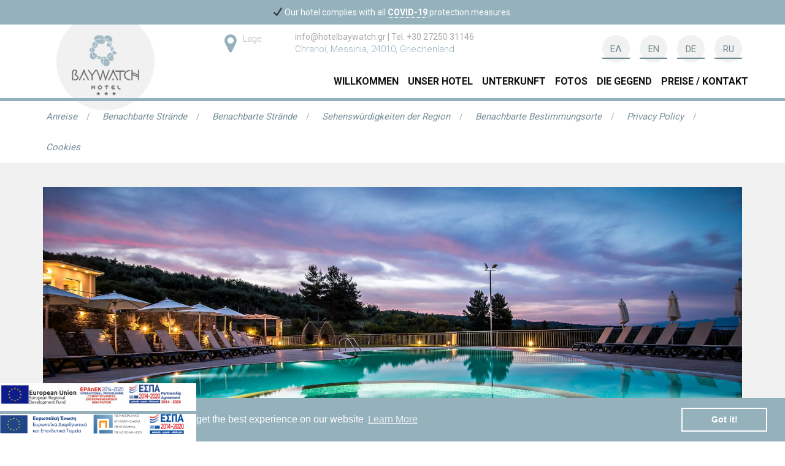

--- FILE ---
content_type: text/html; charset=UTF-8
request_url: https://www.hotelbaywatch.gr/hotel_assets/pool/?lang=de
body_size: 9761
content:
<!DOCTYPE html>
<!--[if lt IE 7 ]>
<html class="ie ie6" lang="en"> <![endif]-->
<!--[if IE 7 ]>
<html class="ie ie7" lang="en"> <![endif]-->
<!--[if IE 8 ]>
<html class="ie ie8" lang="en"> <![endif]-->
<!--[if (gte IE 9)|!(IE)]><!-->
<html lang="de-DE"> <!--<![endif]-->

<head>
	
	<meta charset="UTF-8">
	<meta name="viewport" content="width=device-width, initial-scale=1">

		<!-- OpenGraph -->
	<meta property="og:url"                content="https://www.hotelbaywatch.gr/hotel_assets/pool/?lang=de" />
	<meta property="og:title"              content="Hotel Vermögenswerte - Pool | Baywatch Hotel - Chrani Messinia" />
	<meta property="og:description"        content="		Live-Momente der Freude und Entspannung in unserem luxuriösen Pool | Hotel Baywatch - Tel: 27630 61227	" />
	<meta property="og:image"              content="https://www.hotelbaywatch.gr/wp-content/uploads/2018/03/baywatch-45-of-55.jpg" />

	<title>

	Hotel Vermögenswerte - Pool | Baywatch Hotel - Chrani Messinia
	</title>

			<meta name="description" content="Live-Momente der Freude und Entspannung in unserem luxuriösen Pool | Hotel Baywatch - Tel: 27630 61227">
	
	<meta name="viewport" content="width=device-width, initial-scale=1.0, maximum-scale=1.0">

	
	<link rel="pingback" href="https://www.hotelbaywatch.gr/xmlrpc.php"/>

	


<link rel="stylesheet" type="text/css" 
href="//cdnjs.cloudflare.com/ajax/libs/cookieconsent2/3.0.3/cookieconsent.min.css" 
/>
     <script 
src="//cdnjs.cloudflare.com/ajax/libs/cookieconsent2/3.0.3/cookieconsent.min.js"></script>
     <script>
         window.addEventListener("load", function(){
             window.cookieconsent.initialise({
                 "palette": {
                     "popup": {
                         "background": "#94b1bc",
                         "text": "#fff"
                     },
                     "button": {
                         "background": "transparent",
                         "text": "#fff",
                         "border": "#fff"
                     }
                 },
                 "content": {
                     "message": " This website uses cookies to ensure you get the best experience on our website                     ",
                     "dismiss": " Got it!",
                     "link": "Learn More",
                     "href": "https://www.hotelbaywatch.gr/cookies/?lang=de"
                 }
             })});
     </script>



	<meta name='robots' content='max-image-preview:large' />
<link rel="alternate" hreflang="el" href="https://www.hotelbaywatch.gr/hotel_assets/pisina/" />
<link rel="alternate" hreflang="en-us" href="https://www.hotelbaywatch.gr/hotel_assets/pool/?lang=en" />
<link rel="alternate" hreflang="de-de" href="https://www.hotelbaywatch.gr/hotel_assets/pool/?lang=de" />
<link rel="alternate" hreflang="ru-ru" href="https://www.hotelbaywatch.gr/hotel_assets/%d0%b1%d0%b0%d1%81%d1%81%d0%b5%d0%b9%d0%bd/?lang=ru" />
<link rel='dns-prefetch' href='//ajax.googleapis.com' />
<script type="text/javascript">
window._wpemojiSettings = {"baseUrl":"https:\/\/s.w.org\/images\/core\/emoji\/14.0.0\/72x72\/","ext":".png","svgUrl":"https:\/\/s.w.org\/images\/core\/emoji\/14.0.0\/svg\/","svgExt":".svg","source":{"concatemoji":"https:\/\/www.hotelbaywatch.gr\/wp-includes\/js\/wp-emoji-release.min.js?ver=6.1.9"}};
/*! This file is auto-generated */
!function(e,a,t){var n,r,o,i=a.createElement("canvas"),p=i.getContext&&i.getContext("2d");function s(e,t){var a=String.fromCharCode,e=(p.clearRect(0,0,i.width,i.height),p.fillText(a.apply(this,e),0,0),i.toDataURL());return p.clearRect(0,0,i.width,i.height),p.fillText(a.apply(this,t),0,0),e===i.toDataURL()}function c(e){var t=a.createElement("script");t.src=e,t.defer=t.type="text/javascript",a.getElementsByTagName("head")[0].appendChild(t)}for(o=Array("flag","emoji"),t.supports={everything:!0,everythingExceptFlag:!0},r=0;r<o.length;r++)t.supports[o[r]]=function(e){if(p&&p.fillText)switch(p.textBaseline="top",p.font="600 32px Arial",e){case"flag":return s([127987,65039,8205,9895,65039],[127987,65039,8203,9895,65039])?!1:!s([55356,56826,55356,56819],[55356,56826,8203,55356,56819])&&!s([55356,57332,56128,56423,56128,56418,56128,56421,56128,56430,56128,56423,56128,56447],[55356,57332,8203,56128,56423,8203,56128,56418,8203,56128,56421,8203,56128,56430,8203,56128,56423,8203,56128,56447]);case"emoji":return!s([129777,127995,8205,129778,127999],[129777,127995,8203,129778,127999])}return!1}(o[r]),t.supports.everything=t.supports.everything&&t.supports[o[r]],"flag"!==o[r]&&(t.supports.everythingExceptFlag=t.supports.everythingExceptFlag&&t.supports[o[r]]);t.supports.everythingExceptFlag=t.supports.everythingExceptFlag&&!t.supports.flag,t.DOMReady=!1,t.readyCallback=function(){t.DOMReady=!0},t.supports.everything||(n=function(){t.readyCallback()},a.addEventListener?(a.addEventListener("DOMContentLoaded",n,!1),e.addEventListener("load",n,!1)):(e.attachEvent("onload",n),a.attachEvent("onreadystatechange",function(){"complete"===a.readyState&&t.readyCallback()})),(e=t.source||{}).concatemoji?c(e.concatemoji):e.wpemoji&&e.twemoji&&(c(e.twemoji),c(e.wpemoji)))}(window,document,window._wpemojiSettings);
</script>
<style type="text/css">
img.wp-smiley,
img.emoji {
	display: inline !important;
	border: none !important;
	box-shadow: none !important;
	height: 1em !important;
	width: 1em !important;
	margin: 0 0.07em !important;
	vertical-align: -0.1em !important;
	background: none !important;
	padding: 0 !important;
}
</style>
	<link rel='stylesheet' id='menu-css-css' href='https://www.hotelbaywatch.gr/wp-content/plugins/nextt-core/core/assets/css/menu/menu.css?ver=6.1.9' type='text/css' media='all' />
<link rel='stylesheet' id='jquery-ui-css-css' href='https://www.hotelbaywatch.gr/wp-content/plugins/nextt-core/core/assets/css/jquery/jquery-ui.css?ver=6.1.9' type='text/css' media='all' />
<link rel='stylesheet' id='bootstrap-css-css' href='https://www.hotelbaywatch.gr/wp-content/plugins/nextt-core/core/assets/css/bootstrap/bootstrap.css?ver=6.1.9' type='text/css' media='all' />
<link rel='stylesheet' id='contactform7-css-css' href='https://www.hotelbaywatch.gr/wp-content/plugins/nextt-core/core/assets/css/contactform7/contactform7.css?ver=6.1.9' type='text/css' media='all' />
<link rel='stylesheet' id='font-awesome-css-css' href='https://www.hotelbaywatch.gr/wp-content/plugins/nextt-core/core/assets/css/font-awesome/css/font-awesome.css?ver=6.1.9' type='text/css' media='all' />
<link rel='stylesheet' id='advertek-icons-css-css' href='https://www.hotelbaywatch.gr/wp-content/plugins/nextt-core/core/assets/css/advertek-icons/icons_css.css?ver=6.1.9' type='text/css' media='all' />
<link rel='stylesheet' id='style-css-css' href='https://www.hotelbaywatch.gr/wp-content/plugins/nextt-core/core/assets/css/style.css?ver=6.1.9' type='text/css' media='all' />
<link rel='stylesheet' id='slick-css-css' href='https://www.hotelbaywatch.gr/wp-content/plugins/nextt-slickjs-slider/assets/css/slick.css?ver=6.1.9' type='text/css' media='all' />
<link rel='stylesheet' id='slick-theme-css-css' href='https://www.hotelbaywatch.gr/wp-content/plugins/nextt-slickjs-slider/assets/css/slick-theme.css?ver=6.1.9' type='text/css' media='all' />
<link rel='stylesheet' id='lightgallery-css-css' href='https://www.hotelbaywatch.gr/wp-content/plugins/nextt-wally/assets/css/lightgallery.css?ver=6.1.9' type='text/css' media='all' />
<link rel='stylesheet' id='wp-block-library-css' href='https://www.hotelbaywatch.gr/wp-includes/css/dist/block-library/style.min.css?ver=6.1.9' type='text/css' media='all' />
<link rel='stylesheet' id='classic-theme-styles-css' href='https://www.hotelbaywatch.gr/wp-includes/css/classic-themes.min.css?ver=1' type='text/css' media='all' />
<style id='global-styles-inline-css' type='text/css'>
body{--wp--preset--color--black: #000000;--wp--preset--color--cyan-bluish-gray: #abb8c3;--wp--preset--color--white: #ffffff;--wp--preset--color--pale-pink: #f78da7;--wp--preset--color--vivid-red: #cf2e2e;--wp--preset--color--luminous-vivid-orange: #ff6900;--wp--preset--color--luminous-vivid-amber: #fcb900;--wp--preset--color--light-green-cyan: #7bdcb5;--wp--preset--color--vivid-green-cyan: #00d084;--wp--preset--color--pale-cyan-blue: #8ed1fc;--wp--preset--color--vivid-cyan-blue: #0693e3;--wp--preset--color--vivid-purple: #9b51e0;--wp--preset--gradient--vivid-cyan-blue-to-vivid-purple: linear-gradient(135deg,rgba(6,147,227,1) 0%,rgb(155,81,224) 100%);--wp--preset--gradient--light-green-cyan-to-vivid-green-cyan: linear-gradient(135deg,rgb(122,220,180) 0%,rgb(0,208,130) 100%);--wp--preset--gradient--luminous-vivid-amber-to-luminous-vivid-orange: linear-gradient(135deg,rgba(252,185,0,1) 0%,rgba(255,105,0,1) 100%);--wp--preset--gradient--luminous-vivid-orange-to-vivid-red: linear-gradient(135deg,rgba(255,105,0,1) 0%,rgb(207,46,46) 100%);--wp--preset--gradient--very-light-gray-to-cyan-bluish-gray: linear-gradient(135deg,rgb(238,238,238) 0%,rgb(169,184,195) 100%);--wp--preset--gradient--cool-to-warm-spectrum: linear-gradient(135deg,rgb(74,234,220) 0%,rgb(151,120,209) 20%,rgb(207,42,186) 40%,rgb(238,44,130) 60%,rgb(251,105,98) 80%,rgb(254,248,76) 100%);--wp--preset--gradient--blush-light-purple: linear-gradient(135deg,rgb(255,206,236) 0%,rgb(152,150,240) 100%);--wp--preset--gradient--blush-bordeaux: linear-gradient(135deg,rgb(254,205,165) 0%,rgb(254,45,45) 50%,rgb(107,0,62) 100%);--wp--preset--gradient--luminous-dusk: linear-gradient(135deg,rgb(255,203,112) 0%,rgb(199,81,192) 50%,rgb(65,88,208) 100%);--wp--preset--gradient--pale-ocean: linear-gradient(135deg,rgb(255,245,203) 0%,rgb(182,227,212) 50%,rgb(51,167,181) 100%);--wp--preset--gradient--electric-grass: linear-gradient(135deg,rgb(202,248,128) 0%,rgb(113,206,126) 100%);--wp--preset--gradient--midnight: linear-gradient(135deg,rgb(2,3,129) 0%,rgb(40,116,252) 100%);--wp--preset--duotone--dark-grayscale: url('#wp-duotone-dark-grayscale');--wp--preset--duotone--grayscale: url('#wp-duotone-grayscale');--wp--preset--duotone--purple-yellow: url('#wp-duotone-purple-yellow');--wp--preset--duotone--blue-red: url('#wp-duotone-blue-red');--wp--preset--duotone--midnight: url('#wp-duotone-midnight');--wp--preset--duotone--magenta-yellow: url('#wp-duotone-magenta-yellow');--wp--preset--duotone--purple-green: url('#wp-duotone-purple-green');--wp--preset--duotone--blue-orange: url('#wp-duotone-blue-orange');--wp--preset--font-size--small: 13px;--wp--preset--font-size--medium: 20px;--wp--preset--font-size--large: 36px;--wp--preset--font-size--x-large: 42px;--wp--preset--spacing--20: 0.44rem;--wp--preset--spacing--30: 0.67rem;--wp--preset--spacing--40: 1rem;--wp--preset--spacing--50: 1.5rem;--wp--preset--spacing--60: 2.25rem;--wp--preset--spacing--70: 3.38rem;--wp--preset--spacing--80: 5.06rem;}:where(.is-layout-flex){gap: 0.5em;}body .is-layout-flow > .alignleft{float: left;margin-inline-start: 0;margin-inline-end: 2em;}body .is-layout-flow > .alignright{float: right;margin-inline-start: 2em;margin-inline-end: 0;}body .is-layout-flow > .aligncenter{margin-left: auto !important;margin-right: auto !important;}body .is-layout-constrained > .alignleft{float: left;margin-inline-start: 0;margin-inline-end: 2em;}body .is-layout-constrained > .alignright{float: right;margin-inline-start: 2em;margin-inline-end: 0;}body .is-layout-constrained > .aligncenter{margin-left: auto !important;margin-right: auto !important;}body .is-layout-constrained > :where(:not(.alignleft):not(.alignright):not(.alignfull)){max-width: var(--wp--style--global--content-size);margin-left: auto !important;margin-right: auto !important;}body .is-layout-constrained > .alignwide{max-width: var(--wp--style--global--wide-size);}body .is-layout-flex{display: flex;}body .is-layout-flex{flex-wrap: wrap;align-items: center;}body .is-layout-flex > *{margin: 0;}:where(.wp-block-columns.is-layout-flex){gap: 2em;}.has-black-color{color: var(--wp--preset--color--black) !important;}.has-cyan-bluish-gray-color{color: var(--wp--preset--color--cyan-bluish-gray) !important;}.has-white-color{color: var(--wp--preset--color--white) !important;}.has-pale-pink-color{color: var(--wp--preset--color--pale-pink) !important;}.has-vivid-red-color{color: var(--wp--preset--color--vivid-red) !important;}.has-luminous-vivid-orange-color{color: var(--wp--preset--color--luminous-vivid-orange) !important;}.has-luminous-vivid-amber-color{color: var(--wp--preset--color--luminous-vivid-amber) !important;}.has-light-green-cyan-color{color: var(--wp--preset--color--light-green-cyan) !important;}.has-vivid-green-cyan-color{color: var(--wp--preset--color--vivid-green-cyan) !important;}.has-pale-cyan-blue-color{color: var(--wp--preset--color--pale-cyan-blue) !important;}.has-vivid-cyan-blue-color{color: var(--wp--preset--color--vivid-cyan-blue) !important;}.has-vivid-purple-color{color: var(--wp--preset--color--vivid-purple) !important;}.has-black-background-color{background-color: var(--wp--preset--color--black) !important;}.has-cyan-bluish-gray-background-color{background-color: var(--wp--preset--color--cyan-bluish-gray) !important;}.has-white-background-color{background-color: var(--wp--preset--color--white) !important;}.has-pale-pink-background-color{background-color: var(--wp--preset--color--pale-pink) !important;}.has-vivid-red-background-color{background-color: var(--wp--preset--color--vivid-red) !important;}.has-luminous-vivid-orange-background-color{background-color: var(--wp--preset--color--luminous-vivid-orange) !important;}.has-luminous-vivid-amber-background-color{background-color: var(--wp--preset--color--luminous-vivid-amber) !important;}.has-light-green-cyan-background-color{background-color: var(--wp--preset--color--light-green-cyan) !important;}.has-vivid-green-cyan-background-color{background-color: var(--wp--preset--color--vivid-green-cyan) !important;}.has-pale-cyan-blue-background-color{background-color: var(--wp--preset--color--pale-cyan-blue) !important;}.has-vivid-cyan-blue-background-color{background-color: var(--wp--preset--color--vivid-cyan-blue) !important;}.has-vivid-purple-background-color{background-color: var(--wp--preset--color--vivid-purple) !important;}.has-black-border-color{border-color: var(--wp--preset--color--black) !important;}.has-cyan-bluish-gray-border-color{border-color: var(--wp--preset--color--cyan-bluish-gray) !important;}.has-white-border-color{border-color: var(--wp--preset--color--white) !important;}.has-pale-pink-border-color{border-color: var(--wp--preset--color--pale-pink) !important;}.has-vivid-red-border-color{border-color: var(--wp--preset--color--vivid-red) !important;}.has-luminous-vivid-orange-border-color{border-color: var(--wp--preset--color--luminous-vivid-orange) !important;}.has-luminous-vivid-amber-border-color{border-color: var(--wp--preset--color--luminous-vivid-amber) !important;}.has-light-green-cyan-border-color{border-color: var(--wp--preset--color--light-green-cyan) !important;}.has-vivid-green-cyan-border-color{border-color: var(--wp--preset--color--vivid-green-cyan) !important;}.has-pale-cyan-blue-border-color{border-color: var(--wp--preset--color--pale-cyan-blue) !important;}.has-vivid-cyan-blue-border-color{border-color: var(--wp--preset--color--vivid-cyan-blue) !important;}.has-vivid-purple-border-color{border-color: var(--wp--preset--color--vivid-purple) !important;}.has-vivid-cyan-blue-to-vivid-purple-gradient-background{background: var(--wp--preset--gradient--vivid-cyan-blue-to-vivid-purple) !important;}.has-light-green-cyan-to-vivid-green-cyan-gradient-background{background: var(--wp--preset--gradient--light-green-cyan-to-vivid-green-cyan) !important;}.has-luminous-vivid-amber-to-luminous-vivid-orange-gradient-background{background: var(--wp--preset--gradient--luminous-vivid-amber-to-luminous-vivid-orange) !important;}.has-luminous-vivid-orange-to-vivid-red-gradient-background{background: var(--wp--preset--gradient--luminous-vivid-orange-to-vivid-red) !important;}.has-very-light-gray-to-cyan-bluish-gray-gradient-background{background: var(--wp--preset--gradient--very-light-gray-to-cyan-bluish-gray) !important;}.has-cool-to-warm-spectrum-gradient-background{background: var(--wp--preset--gradient--cool-to-warm-spectrum) !important;}.has-blush-light-purple-gradient-background{background: var(--wp--preset--gradient--blush-light-purple) !important;}.has-blush-bordeaux-gradient-background{background: var(--wp--preset--gradient--blush-bordeaux) !important;}.has-luminous-dusk-gradient-background{background: var(--wp--preset--gradient--luminous-dusk) !important;}.has-pale-ocean-gradient-background{background: var(--wp--preset--gradient--pale-ocean) !important;}.has-electric-grass-gradient-background{background: var(--wp--preset--gradient--electric-grass) !important;}.has-midnight-gradient-background{background: var(--wp--preset--gradient--midnight) !important;}.has-small-font-size{font-size: var(--wp--preset--font-size--small) !important;}.has-medium-font-size{font-size: var(--wp--preset--font-size--medium) !important;}.has-large-font-size{font-size: var(--wp--preset--font-size--large) !important;}.has-x-large-font-size{font-size: var(--wp--preset--font-size--x-large) !important;}
.wp-block-navigation a:where(:not(.wp-element-button)){color: inherit;}
:where(.wp-block-columns.is-layout-flex){gap: 2em;}
.wp-block-pullquote{font-size: 1.5em;line-height: 1.6;}
</style>
<link rel='stylesheet' id='contact-form-7-css' href='https://www.hotelbaywatch.gr/wp-content/plugins/contact-form-7/includes/css/styles.css?ver=5.7.4' type='text/css' media='all' />
<link rel='stylesheet' id='jquery-ui-theme-css' href='https://ajax.googleapis.com/ajax/libs/jqueryui/1.11.4/themes/smoothness/jquery-ui.min.css?ver=1.11.4' type='text/css' media='all' />
<link rel='stylesheet' id='jquery-ui-timepicker-css' href='https://www.hotelbaywatch.gr/wp-content/plugins/contact-form-7-datepicker/js/jquery-ui-timepicker/jquery-ui-timepicker-addon.min.css?ver=6.1.9' type='text/css' media='all' />
<link rel='stylesheet' id='wpml-legacy-horizontal-list-0-css' href='//www.hotelbaywatch.gr/wp-content/plugins/sitepress-multilingual-cms/templates/language-switchers/legacy-list-horizontal/style.css?ver=1' type='text/css' media='all' />
<style id='wpml-legacy-horizontal-list-0-inline-css' type='text/css'>
.wpml-ls-statics-shortcode_actions, .wpml-ls-statics-shortcode_actions .wpml-ls-sub-menu, .wpml-ls-statics-shortcode_actions a {border-color:#cdcdcd;}.wpml-ls-statics-shortcode_actions a {color:#444444;background-color:#ffffff;}.wpml-ls-statics-shortcode_actions a:hover,.wpml-ls-statics-shortcode_actions a:focus {color:#000000;background-color:#eeeeee;}.wpml-ls-statics-shortcode_actions .wpml-ls-current-language>a {color:#444444;background-color:#ffffff;}.wpml-ls-statics-shortcode_actions .wpml-ls-current-language:hover>a, .wpml-ls-statics-shortcode_actions .wpml-ls-current-language>a:focus {color:#000000;background-color:#eeeeee;}
</style>
<link rel='stylesheet' id='action-box-shortcode-css-css' href='https://www.hotelbaywatch.gr/wp-content/plugins/nextt-core//core/shortcodes/actions_box/action_box.css?ver=6.1.9' type='text/css' media='all' />
<link rel='stylesheet' id='accordion-shortcode-css-css' href='https://www.hotelbaywatch.gr/wp-content/plugins/nextt-core//core/shortcodes/accordion/accordion.css?ver=6.1.9' type='text/css' media='all' />
<link rel='stylesheet' id='style-name-css' href='https://www.hotelbaywatch.gr/wp-content/themes/nextt-child/style.css?ver=1.0.39' type='text/css' media='all' />
<link rel='stylesheet' id='menu-styles-css' href='https://www.hotelbaywatch.gr/wp-content/themes/nextt-child/assets/css/menu.css?ver=1.0.18' type='text/css' media='all' />
<link rel='stylesheet' id='hotel-facilities-css' href='https://www.hotelbaywatch.gr/wp-content/themes/nextt-child/assets/css/hotel-facilities.css?ver=6.1.9' type='text/css' media='all' />
<link rel='stylesheet' id='icons_css-css' href='https://www.hotelbaywatch.gr/wp-content/themes/nextt-child/assets/css/icons_css.css?ver=6.1.9' type='text/css' media='all' />
<script type='text/javascript' src='https://www.hotelbaywatch.gr/wp-includes/js/jquery/jquery.min.js?ver=3.6.1' id='jquery-core-js'></script>
<script type='text/javascript' src='https://www.hotelbaywatch.gr/wp-includes/js/jquery/jquery-migrate.min.js?ver=3.3.2' id='jquery-migrate-js'></script>
<link rel="https://api.w.org/" href="https://www.hotelbaywatch.gr/wp-json/?lang=de" /><link rel="EditURI" type="application/rsd+xml" title="RSD" href="https://www.hotelbaywatch.gr/xmlrpc.php?rsd" />
<link rel="wlwmanifest" type="application/wlwmanifest+xml" href="https://www.hotelbaywatch.gr/wp-includes/wlwmanifest.xml" />
<meta name="generator" content="WordPress 6.1.9" />
<link rel="canonical" href="https://www.hotelbaywatch.gr/hotel_assets/pool/?lang=de" />
<link rel='shortlink' href='https://www.hotelbaywatch.gr/?p=382&#038;lang=de' />
<link rel="alternate" type="application/json+oembed" href="https://www.hotelbaywatch.gr/wp-json/oembed/1.0/embed/?lang=de&#038;url=https%3A%2F%2Fwww.hotelbaywatch.gr%2Fhotel_assets%2Fpool%2F%3Flang%3Dde" />
<link rel="alternate" type="text/xml+oembed" href="https://www.hotelbaywatch.gr/wp-json/oembed/1.0/embed/?lang=de&#038;url=https%3A%2F%2Fwww.hotelbaywatch.gr%2Fhotel_assets%2Fpool%2F%3Flang%3Dde&#038;format=xml" />
<meta name="generator" content="WPML ver:4.2.4 stt:1,3,13,47;" />
<style type="text/css">.recentcomments a{display:inline !important;padding:0 !important;margin:0 !important;}</style></head>

<body class="hotel_assets-template-default single single-hotel_assets postid-382">
    
    
 <script>
  (function(i,s,o,g,r,a,m){i['GoogleAnalyticsObject']=r;i[r]=i[r]||function(){
  (i[r].q=i[r].q||[]).push(arguments)},i[r].l=1*new Date();a=s.createElement(o),
  m=s.getElementsByTagName(o)[0];a.async=1;a.src=g;m.parentNode.insertBefore(a,m)
  })(window,document,'script','//www.google-analytics.com/analytics.js','ga');

  ga('create', 'UA-59534609-1', 'auto');
  ga('send', 'pageview');

</script>
	<div class="covid-msg">
	✔ Our hotel complies with all <b>COVID-19</b> protection measures.	</div>


<div style="display: block; width:320px; height:45px; position: fixed; bottom: 0px; left: 0; background: #fff; z-index: 9999999;">
	<a target="_blank" href="https://www.hotelbaywatch.gr/wp-content/themes/nextt-child/images/espa.pdf"><img src="https://www.hotelbaywatch.gr/wp-content/themes/nextt-child/images/ppel.png" width="300" /></a>
</div>



<div style="display: block; width:320px; height:45px; position: fixed; bottom: 50px; left: 0; background: #fff; z-index: 9999999;">
	<a target="_blank" href="https://www.hotelbaywatch.gr/wp-content/themes/nextt-child/images/tourismcvEN_new.pdf"><img src="https://www.hotelbaywatch.gr/wp-content/themes/nextt-child/images/espa_new_en.jpg" width="300" /></a>
</div>


<div class="global-wrapper">

<div class="main-header clearfix">
    <div class="container">

        <div class="row">
            <!-- MOBILE ONLY -->
            <div class="mobile-header-container">
            <div class="mobile-header-box">
                <button type="button" class="navbar-toggle" data-toggle="collapse"
                        data-target="#full-menu-container2">
                    <span class="sr-only">Toggle navigation</span>
                    <span class="icon-bar"></span>
                    <span class="icon-bar"></span>
                    <span class="icon-bar"></span>
                </button>
            </div>
            <div class="mobile-header-box">
                <a href="https://www.hotelbaywatch.gr/?lang=de" class="navbar-brand mobile" id="menu-logo-mobile">
                    <img src="https://www.hotelbaywatch.gr/wp-content/themes/nextt-child/images/logo-only.png"
                         alt="Baywatch Hotel Messinia">
                </a>
            </div>
            <div class="mobile-header-box">
                <a href="tel:Tel. +30 27250 31146">
                    <i class="fa fa-phone mobile" aria-hidden="true"></i>
                </a>
            </div>
            <div class="mobile-header-box">
                <a href="#">
                    <i class="fa fa-map-marker mobile" aria-hidden="true"></i>
                </a>
            </div>
            <div class="mobile-lang-box">
                <button type="button" class="button-lang">
                    <i class="fa fa-globe mobile" aria-hidden="true"></i>
                </button>
            </div>
            <div class="lang-switch hidden-md hidden-lg clearfix">
                
<div class="lang_sel_list_horizontal wpml-ls-statics-shortcode_actions wpml-ls wpml-ls-legacy-list-horizontal" id="lang_sel_list">
	<ul><li class="icl-el wpml-ls-slot-shortcode_actions wpml-ls-item wpml-ls-item-el wpml-ls-first-item wpml-ls-item-legacy-list-horizontal">
				<a href="https://www.hotelbaywatch.gr/hotel_assets/pisina/" class="wpml-ls-link"><span class="wpml-ls-native icl_lang_sel_native">ΕΛ</span></a>
			</li><li class="icl-en wpml-ls-slot-shortcode_actions wpml-ls-item wpml-ls-item-en wpml-ls-item-legacy-list-horizontal">
				<a href="https://www.hotelbaywatch.gr/hotel_assets/pool/?lang=en" class="wpml-ls-link"><span class="wpml-ls-native icl_lang_sel_native">EN</span></a>
			</li><li class="icl-de wpml-ls-slot-shortcode_actions wpml-ls-item wpml-ls-item-de wpml-ls-current-language wpml-ls-item-legacy-list-horizontal">
				<a href="https://www.hotelbaywatch.gr/hotel_assets/pool/?lang=de" class="wpml-ls-link"><span class="wpml-ls-native icl_lang_sel_native">DE</span></a>
			</li><li class="icl-ru wpml-ls-slot-shortcode_actions wpml-ls-item wpml-ls-item-ru wpml-ls-last-item wpml-ls-item-legacy-list-horizontal">
				<a href="https://www.hotelbaywatch.gr/hotel_assets/%d0%b1%d0%b0%d1%81%d1%81%d0%b5%d0%b9%d0%bd/?lang=ru" class="wpml-ls-link"><span class="wpml-ls-native icl_lang_sel_native">RU</span></a>
			</li></ul>
</div>            </div>
            </div>
            

            <!-- DESKTOP -->
            <div class="menu-section-desktop">
            <div class="menu-section-left-side">
                <div class="menu-section-logo">
                    <a href="https://www.hotelbaywatch.gr/?lang=de" class="navbar-brand" id="menu-logo">
                        <img src="https://www.hotelbaywatch.gr/wp-content/uploads/2018/07/logo_bay.png"
                            alt="Baywatch Hotel Messinia">
                    </a>
                </div>
            </div>
            <div class="menu-section-right-side">
                <div class="menu-section-info">
                    <div class="header-info clearfix">

                        <div class="link-to-map hidden-xs hidden-sm hidden-md">
                            <a target="_blank" href="https://www.google.com/maps/place/Baywatch+Hotel/@36.9122503,21.9130813,17z/data=!3m1!4b1!4m8!3m7!1s0x1361a1d066b79da9:0x1b00b6c400710ad7!5m2!1s2018-07-15!2i2!8m2!3d36.912246!4d21.91527">
                                <i class="fa fa-map-marker" aria-hidden="true"></i>
                                <p>
                                Lage                                </p>
                            </a>
                        </div>

                        <div class="hotel-info">
                            <span>
                                <a href="mailto:info@hotelbaywatch.gr">
                                    info@hotelbaywatch.gr                                </a>
                            </span>
                            |
                            <span>
                                Tel. +30 27250 31146                            </span>
                            <span class="address">
                                <a target="_blank" href="https://www.google.com/maps/place/Baywatch+Hotel/@36.9122503,21.9130813,17z/data=!3m1!4b1!4m8!3m7!1s0x1361a1d066b79da9:0x1b00b6c400710ad7!5m2!1s2018-07-15!2i2!8m2!3d36.912246!4d21.91527">
                                    Chranoi, Messinia, 24010, Griechenland                                </a>
                            </span>
                        </div>

                    </div>
                </div>

                <div class="menu-section-language">
                    <div class="lang_switcher clearfix">
                        
<div class="lang_sel_list_horizontal wpml-ls-statics-shortcode_actions wpml-ls wpml-ls-legacy-list-horizontal" id="lang_sel_list">
	<ul><li class="icl-el wpml-ls-slot-shortcode_actions wpml-ls-item wpml-ls-item-el wpml-ls-first-item wpml-ls-item-legacy-list-horizontal">
				<a href="https://www.hotelbaywatch.gr/hotel_assets/pisina/" class="wpml-ls-link"><span class="wpml-ls-native icl_lang_sel_native">ΕΛ</span></a>
			</li><li class="icl-en wpml-ls-slot-shortcode_actions wpml-ls-item wpml-ls-item-en wpml-ls-item-legacy-list-horizontal">
				<a href="https://www.hotelbaywatch.gr/hotel_assets/pool/?lang=en" class="wpml-ls-link"><span class="wpml-ls-native icl_lang_sel_native">EN</span></a>
			</li><li class="icl-de wpml-ls-slot-shortcode_actions wpml-ls-item wpml-ls-item-de wpml-ls-current-language wpml-ls-item-legacy-list-horizontal">
				<a href="https://www.hotelbaywatch.gr/hotel_assets/pool/?lang=de" class="wpml-ls-link"><span class="wpml-ls-native icl_lang_sel_native">DE</span></a>
			</li><li class="icl-ru wpml-ls-slot-shortcode_actions wpml-ls-item wpml-ls-item-ru wpml-ls-last-item wpml-ls-item-legacy-list-horizontal">
				<a href="https://www.hotelbaywatch.gr/hotel_assets/%d0%b1%d0%b0%d1%81%d1%81%d0%b5%d0%b9%d0%bd/?lang=ru" class="wpml-ls-link"><span class="wpml-ls-native icl_lang_sel_native">RU</span></a>
			</li></ul>
</div>                    </div>
                </div>

                <div class="menu-section-main-menu">
                        <div id="full-menu-container" class="collapse navbar-collapse"><ul id="menu-main-menu-%ce%b3%ce%b5%cf%81%ce%bc%ce%b1%ce%bd%ce%b9%ce%ba%ce%b10" class="nav navbar-nav main"><li id="menu-item-650" class="menu-item menu-item-type-post_type menu-item-object-page menu-item-home menu-item-650"><a title="Willkommen" href="https://www.hotelbaywatch.gr/?lang=de">Willkommen</a></li>
<li id="menu-item-654" class="menu-item menu-item-type-post_type menu-item-object-page menu-item-654"><a title="Unser Hotel" href="https://www.hotelbaywatch.gr/unser-hotel/?lang=de">Unser Hotel</a></li>
<li id="menu-item-657" class="menu-item menu-item-type-post_type menu-item-object-room_types menu-item-657"><a title="Unterkunft" href="https://www.hotelbaywatch.gr/room_types/unterkunft/?lang=de">Unterkunft</a></li>
<li id="menu-item-661" class="menu-item menu-item-type-post_type menu-item-object-page menu-item-661"><a title="Fotos" href="https://www.hotelbaywatch.gr/fotos/?lang=de">Fotos</a></li>
<li id="menu-item-664" class="menu-item menu-item-type-post_type menu-item-object-page menu-item-664"><a title="Die Gegend" href="https://www.hotelbaywatch.gr/die-gegend/?lang=de">Die Gegend</a></li>
<li id="menu-item-701" class="menu-item menu-item-type-post_type menu-item-object-page menu-item-701"><a title="Preise / Kontakt" href="https://www.hotelbaywatch.gr/kontakt/?lang=de">Preise / Kontakt</a></li>
</ul></div>                </div>
                <div class="menu-section-main-menu">
                    <div id="full-menu-container2" class="collapse navbar-collapse"><ul id="menu-mobile-main-menu-%ce%b3%ce%b5%cf%81%ce%bc%ce%b1%ce%bd%ce%b9%ce%ba%ce%b10" class="nav navbar-nav main"><li id="menu-item-721" class="menu-item menu-item-type-post_type menu-item-object-page menu-item-home menu-item-721"><a title="Willkommen" href="https://www.hotelbaywatch.gr/?lang=de">Willkommen</a></li>
<li id="menu-item-724" class="menu-item menu-item-type-post_type menu-item-object-page menu-item-724"><a title="Unser Hotel" href="https://www.hotelbaywatch.gr/unser-hotel/?lang=de">Unser Hotel</a></li>
<li id="menu-item-730" class="menu-item menu-item-type-post_type menu-item-object-page menu-item-730"><a title="Fotos" href="https://www.hotelbaywatch.gr/fotos/?lang=de">Fotos</a></li>
<li id="menu-item-733" class="menu-item menu-item-type-post_type menu-item-object-page menu-item-733"><a title="Die Gegend" href="https://www.hotelbaywatch.gr/die-gegend/?lang=de">Die Gegend</a></li>
<li id="menu-item-736" class="menu-item menu-item-type-post_type menu-item-object-page menu-item-736"><a title="Preise / Kontakt" href="https://www.hotelbaywatch.gr/kontakt/?lang=de">Preise / Kontakt</a></li>
<li id="menu-item-739" class="menu-item menu-item-type-post_type menu-item-object-page menu-item-739"><a title="Anreise" href="https://www.hotelbaywatch.gr/anreise/?lang=de">Anreise</a></li>
<li id="menu-item-742" class="menu-item menu-item-type-post_type menu-item-object-page menu-item-742"><a title="Benachbarte Strände" href="https://www.hotelbaywatch.gr/benachbarte-strande/?lang=de">Benachbarte Strände</a></li>
<li id="menu-item-745" class="menu-item menu-item-type-post_type menu-item-object-page menu-item-745"><a title="Sehenswürdigkeiten der Region" href="https://www.hotelbaywatch.gr/sehenswurdigkeiten/?lang=de">Sehenswürdigkeiten der Region</a></li>
<li id="menu-item-748" class="menu-item menu-item-type-post_type menu-item-object-page menu-item-748"><a title="Benachbarte Bestimmungsorte" href="https://www.hotelbaywatch.gr/benachbarte-bestimmungsorte/?lang=de">Benachbarte Bestimmungsorte</a></li>
<li id="menu-item-787" class="menu-item menu-item-type-post_type menu-item-object-page menu-item-787"><a title="Privacy Policy" href="https://www.hotelbaywatch.gr/privacy-policy/?lang=de">Privacy Policy</a></li>
<li id="menu-item-788" class="menu-item menu-item-type-post_type menu-item-object-page menu-item-788"><a title="Cookies" href="https://www.hotelbaywatch.gr/cookies/?lang=de">Cookies</a></li>
</ul></div>                </div>

            </div>
            </div>

        </div>

            


    </div><!-- container -->
</div> <!-- main-header -->

<div class="line header hidden-xs hidden-sm"></div>

<div class="secondary-header clearfix">
    <div class="container">
        <div class="row">
            <div id="sec-menu-container" class="collapse navbar-collapse secondary"><ul id="menu-secondary-menu-%ce%b3%ce%b5%cf%81%ce%bc%ce%b1%ce%bd%ce%b9%ce%ba%ce%b10" class="nav navbar-nav secondary"><li id="menu-item-668" class="menu-item menu-item-type-post_type menu-item-object-page menu-item-668"><a title="Anreise" href="https://www.hotelbaywatch.gr/anreise/?lang=de">Anreise</a></li>
<li id="menu-item-672" class="menu-item menu-item-type-post_type menu-item-object-page menu-item-672"><a title="Benachbarte Strände" href="https://www.hotelbaywatch.gr/benachbarte-strande/?lang=de">Benachbarte Strände</a></li>
<li id="menu-item-671" class="menu-item menu-item-type-post_type menu-item-object-page menu-item-671"><a title="Benachbarte Strände" href="https://www.hotelbaywatch.gr/benachbarte-strande/?lang=de">Benachbarte Strände</a></li>
<li id="menu-item-675" class="menu-item menu-item-type-post_type menu-item-object-page menu-item-675"><a title="Sehenswürdigkeiten der Region" href="https://www.hotelbaywatch.gr/sehenswurdigkeiten/?lang=de">Sehenswürdigkeiten der Region</a></li>
<li id="menu-item-679" class="menu-item menu-item-type-post_type menu-item-object-page menu-item-679"><a title="Benachbarte Bestimmungsorte" href="https://www.hotelbaywatch.gr/benachbarte-bestimmungsorte/?lang=de">Benachbarte Bestimmungsorte</a></li>
<li id="menu-item-779" class="menu-item menu-item-type-post_type menu-item-object-page menu-item-779"><a title="Privacy Policy" href="https://www.hotelbaywatch.gr/privacy-policy/?lang=de">Privacy Policy</a></li>
<li id="menu-item-780" class="menu-item menu-item-type-post_type menu-item-object-page menu-item-780"><a title="Cookies" href="https://www.hotelbaywatch.gr/cookies/?lang=de">Cookies</a></li>
</ul></div>        </div>
    </div>
</div>




<div class="asset-page wrapper">
    <div class="container">
        <div class="row">
            <div class="col-md-12 hidden-sm hidden-xs">
                <div class="featured-image-wrap ">
                    <img width="1920" height="800" src="https://www.hotelbaywatch.gr/wp-content/uploads/2018/03/baywatch-45-of-55-1920x800.jpg" class="attachment-slider size-slider wp-post-image" alt="" decoding="async" loading="lazy" />                </div>
            </div>
            <div class="hidden-md hidden-lg">
                <div class="featured-image-wrap ">
                    <img width="992" height="700" src="https://www.hotelbaywatch.gr/wp-content/uploads/2018/03/baywatch-45-of-55-992x700.jpg" class="attachment-slider_mobile size-slider_mobile wp-post-image" alt="" decoding="async" loading="lazy" />                </div>
            </div>
        </div>
    </div>
</div>

<div class="asset-information-wrap clearfix">
    <div class="container wrapper">
        <div class="row">
                
            <div class="col-md-6">

                <div class="asset-bullets-wrap">
                    <h4 class="bullets title">Schnelle Details </h4>
                    <ul class="single-asset-bullets">
                                                    <li>
                                240 qm                            </li>
                                                                            <li>
                                Verschiedene Tiefe von 0,60 bis 3,20 m                            </li>
                                                                            <li>
                                Kinderpool                            </li>
                                                                            <li>
                                Jacuzzi                            </li>
                                                                            <li>
                                Sonnenliegen und –schirme                            </li>
                                                                    </ul>
                </div>

                <h4 class="room-page-title">Entspannung und Genuss der Aussicht für die Großen</h4>
                <h5 class="room-page-subtitle">unendliches Spiel und Unterhaltung für die Kleinen</h5>
                <p>Im beeindruckenden Pool unseres Hotel, mit einer Gesamtfläche von 240 qm und eine maximalen Tiefe von 3,20 m können Sie Schwimmen, den Whirlpool genießen und mit einem Kaffe oder erfrischenden Cocktail oder Snack auf den Sonnenliegen rund um den Pool entspannen. Gleichzeitig genießen Sie das endlose Blau des Golfs von Messenien, der sich vor Ihnen ausstreckt und eine Umgebung der absoluten Erholung schafft.</p>
<p>Gleichzeitig haben unsere kleinen Freunde die Möglichkeit zum Schwimmen und ihr endloses sorglose Spiel mit Sicherheit im Kinderpool zu genießen.</p>
<p><strong>Öffnungszeiten: 8.30-20.30 Uhr</strong></p>


            </div>

            <div class="col-md-6">

                <div class="wally-gallery">
                        <h4 class="gallery title clearfix">Gallery</h4>
                        <div id="lightgallery_pool" class="lightgallery" ><a href="https://www.hotelbaywatch.gr/wp-content/uploads/2018/03/baywatch-11-of-55-1199x800.jpg" data-sub-html="Pool 1"  ><div class="gallery_box"><div class="gallery_img_holder"><img src="https://www.hotelbaywatch.gr/wp-content/uploads/2018/03/baywatch-11-of-55-300x200.jpg" alt="" /><span class="hoverlay"><i class="fa fa-link"></i> </span></div><span class="caption">Pool 1</span></div></a><a href="https://www.hotelbaywatch.gr/wp-content/uploads/2018/03/baywatch-14-of-55-1198x800.jpg" data-sub-html="Pool 2"  ><div class="gallery_box"><div class="gallery_img_holder"><img src="https://www.hotelbaywatch.gr/wp-content/uploads/2018/03/baywatch-14-of-55-300x200.jpg" alt="" /><span class="hoverlay"><i class="fa fa-link"></i> </span></div><span class="caption">Pool 2</span></div></a><a href="https://www.hotelbaywatch.gr/wp-content/uploads/2018/03/baywatch-16-of-55-1199x800.jpg" data-sub-html="Pool 3"  ><div class="gallery_box"><div class="gallery_img_holder"><img src="https://www.hotelbaywatch.gr/wp-content/uploads/2018/03/baywatch-16-of-55-300x200.jpg" alt="" /><span class="hoverlay"><i class="fa fa-link"></i> </span></div><span class="caption">Pool 3</span></div></a><a href="https://www.hotelbaywatch.gr/wp-content/uploads/2018/03/baywatch-17-of-55-1199x800.jpg" data-sub-html="Pool 4"  ><div class="gallery_box"><div class="gallery_img_holder"><img src="https://www.hotelbaywatch.gr/wp-content/uploads/2018/03/baywatch-17-of-55-300x200.jpg" alt="" /><span class="hoverlay"><i class="fa fa-link"></i> </span></div><span class="caption">Pool 4</span></div></a><a href="https://www.hotelbaywatch.gr/wp-content/uploads/2018/03/baywatch-18-of-55-1199x800.jpg" data-sub-html="Pool 5"  ><div class="gallery_box"><div class="gallery_img_holder"><img src="https://www.hotelbaywatch.gr/wp-content/uploads/2018/03/baywatch-18-of-55-300x200.jpg" alt="" /><span class="hoverlay"><i class="fa fa-link"></i> </span></div><span class="caption">Pool 5</span></div></a><a href="https://www.hotelbaywatch.gr/wp-content/uploads/2018/03/baywatch-22-of-55-1199x800.jpg" data-sub-html="Pool 6"  ><div class="gallery_box"><div class="gallery_img_holder"><img src="https://www.hotelbaywatch.gr/wp-content/uploads/2018/03/baywatch-22-of-55-300x200.jpg" alt="" /><span class="hoverlay"><i class="fa fa-link"></i> </span></div><span class="caption">Pool 6</span></div></a><a href="https://www.hotelbaywatch.gr/wp-content/uploads/2018/03/baywatch-23-of-55-534x800.jpg" data-sub-html="Pool 8"  ><div class="gallery_box"><div class="gallery_img_holder"><img src="https://www.hotelbaywatch.gr/wp-content/uploads/2018/03/baywatch-23-of-55-200x300.jpg" alt="" /><span class="hoverlay"><i class="fa fa-link"></i> </span></div><span class="caption">Pool 8</span></div></a><a href="https://www.hotelbaywatch.gr/wp-content/uploads/2018/03/baywatch-24-of-55-1199x800.jpg" data-sub-html="Pool 9"  ><div class="gallery_box"><div class="gallery_img_holder"><img src="https://www.hotelbaywatch.gr/wp-content/uploads/2018/03/baywatch-24-of-55-300x200.jpg" alt="" /><span class="hoverlay"><i class="fa fa-link"></i> </span></div><span class="caption">Pool 9</span></div></a><a href="https://www.hotelbaywatch.gr/wp-content/uploads/2018/03/baywatch-44-of-55-1199x800.jpg" data-sub-html="Pool 10"  ><div class="gallery_box"><div class="gallery_img_holder"><img src="https://www.hotelbaywatch.gr/wp-content/uploads/2018/03/baywatch-44-of-55-300x200.jpg" alt="" /><span class="hoverlay"><i class="fa fa-link"></i> </span></div><span class="caption">Pool 10</span></div></a><a href="https://www.hotelbaywatch.gr/wp-content/uploads/2018/03/baywatch-45-of-55-1199x800.jpg" data-sub-html="Pool 11"  ><div class="gallery_box"><div class="gallery_img_holder"><img src="https://www.hotelbaywatch.gr/wp-content/uploads/2018/03/baywatch-45-of-55-300x200.jpg" alt="" /><span class="hoverlay"><i class="fa fa-link"></i> </span></div><span class="caption">Pool 11</span></div></a></div>                </div>

            </div>
                               
        </div>        
    </div>
</div>


  <div class="container "><div class="other-siblings-caption title">Mehr sehen</div></div><div class="container"><div class="category-posts-wrapper"><div class="category-post"><a href="https://www.hotelbaywatch.gr/hotel_assets/spielplatz/?lang=de"><img src="https://www.hotelbaywatch.gr/wp-content/uploads/2017/02/baywatch-12-of-55-992x700.jpg"><div class="category-post-title">SPIELPLATZ</div><div class="category-post-title category-post-more">WEITERLESEN</div><div class="category-post-content">Ihr Aufenthalt im BAYWATCH Hotel wird nicht nur für Sie, sonder auch für unsere kleinen Freunde unvergesslich sein, denn sie...</div></a></div><div class="category-post"><a href="https://www.hotelbaywatch.gr/hotel_assets/pool-bar/?lang=de"><img src="https://www.hotelbaywatch.gr/wp-content/uploads/2018/03/baywatch-10-of-55-992x700.jpg"><div class="category-post-title">POOL BAR</div><div class="category-post-title category-post-more">WEITERLESEN</div><div class="category-post-content">Seine ideale Lage auf der Fläche des Hotels bietet Ihnen die Möglichkeit zu jeder Tageszeit sein Service zu genießen. Am...</div></a></div></div></div>          
</div>


<div id="wally"></div>
<script type='text/javascript' src='https://www.hotelbaywatch.gr/wp-includes/js/comment-reply.min.js?ver=6.1.9' id='comment-reply-js'></script>
<script type='text/javascript' src='https://www.hotelbaywatch.gr/wp-content/plugins/nextt-core/core/assets/js/jquery/jquery.js?ver=1.0.0' id='jquery-js-js'></script>
<script type='text/javascript' src='https://www.hotelbaywatch.gr/wp-content/plugins/nextt-core/core/assets/js/jquery/migrate-jq.js?ver=1.0.0' id='jquery-migrate-js-js'></script>
<script type='text/javascript' src='https://www.hotelbaywatch.gr/wp-content/plugins/nextt-core/core/assets/js/jquery/jquery-ui.js?ver=1.0.0' id='jquery-ui-js-js'></script>
<script type='text/javascript' src='https://www.hotelbaywatch.gr/wp-content/plugins/nextt-core/core/assets/js/bootstrap/bootstrap.js?ver=1.0.0' id='bootstrap-js-js'></script>
<script type='text/javascript' src='https://www.hotelbaywatch.gr/wp-content/plugins/nextt-slickjs-slider/assets/js/slick.min.js?ver=1.0.1' id='slick-js-js'></script>
<script type='text/javascript' src='https://www.hotelbaywatch.gr/wp-content/plugins/nextt-slickjs-slider/assets/js/init.js?ver=1.0.1' id='slick-init-js-js'></script>
<script type='text/javascript' src='https://www.hotelbaywatch.gr/wp-content/plugins/contact-form-7/includes/swv/js/index.js?ver=5.7.4' id='swv-js'></script>
<script type='text/javascript' id='contact-form-7-js-extra'>
/* <![CDATA[ */
var wpcf7 = {"api":{"root":"https:\/\/www.hotelbaywatch.gr\/wp-json\/?lang=de","namespace":"contact-form-7\/v1"}};
/* ]]> */
</script>
<script type='text/javascript' src='https://www.hotelbaywatch.gr/wp-content/plugins/contact-form-7/includes/js/index.js?ver=5.7.4' id='contact-form-7-js'></script>
<script type='text/javascript' src='https://www.hotelbaywatch.gr/wp-includes/js/jquery/ui/core.min.js?ver=1.13.2' id='jquery-ui-core-js'></script>
<script type='text/javascript' src='https://www.hotelbaywatch.gr/wp-includes/js/jquery/ui/datepicker.min.js?ver=1.13.2' id='jquery-ui-datepicker-js'></script>
<script type='text/javascript' id='jquery-ui-datepicker-js-after'>
jQuery(function(jQuery){jQuery.datepicker.setDefaults({"closeText":"Schlie\u00dfen","currentText":"Heute","monthNames":["Januar","Februar","M\u00e4rz","April","Mai","Juni","Juli","August","September","Oktober","November","Dezember"],"monthNamesShort":["Jan.","Feb.","M\u00e4rz","Apr.","Mai","Juni","Juli","Aug.","Sep.","Okt.","Nov.","Dez."],"nextText":"Weiter","prevText":"Zur\u00fcck","dayNames":["Sonntag","Montag","Dienstag","Mittwoch","Donnerstag","Freitag","Samstag"],"dayNamesShort":["So.","Mo.","Di.","Mi.","Do.","Fr.","Sa."],"dayNamesMin":["S","M","D","M","D","F","S"],"dateFormat":"DD, d MM yy","firstDay":1,"isRTL":false});});
</script>
<script type='text/javascript' src='https://ajax.googleapis.com/ajax/libs/jqueryui/1.11.4/i18n/datepicker-de.min.js?ver=1.11.4' id='jquery-ui-de-js'></script>
<script type='text/javascript' src='https://www.hotelbaywatch.gr/wp-content/plugins/contact-form-7-datepicker/js/jquery-ui-timepicker/jquery-ui-timepicker-addon.min.js?ver=6.1.9' id='jquery-ui-timepicker-js'></script>
<script type='text/javascript' src='https://www.hotelbaywatch.gr/wp-content/plugins/contact-form-7-datepicker/js/jquery-ui-timepicker/i18n/jquery-ui-timepicker-de.js?ver=6.1.9' id='jquery-ui-timepicker-de-js'></script>
<script type='text/javascript' src='https://www.hotelbaywatch.gr/wp-includes/js/jquery/ui/mouse.min.js?ver=1.13.2' id='jquery-ui-mouse-js'></script>
<script type='text/javascript' src='https://www.hotelbaywatch.gr/wp-includes/js/jquery/ui/slider.min.js?ver=1.13.2' id='jquery-ui-slider-js'></script>
<script type='text/javascript' src='https://www.hotelbaywatch.gr/wp-includes/js/jquery/ui/controlgroup.min.js?ver=1.13.2' id='jquery-ui-controlgroup-js'></script>
<script type='text/javascript' src='https://www.hotelbaywatch.gr/wp-includes/js/jquery/ui/checkboxradio.min.js?ver=1.13.2' id='jquery-ui-checkboxradio-js'></script>
<script type='text/javascript' src='https://www.hotelbaywatch.gr/wp-includes/js/jquery/ui/button.min.js?ver=1.13.2' id='jquery-ui-button-js'></script>
<script type='text/javascript' src='https://www.hotelbaywatch.gr/wp-content/plugins/contact-form-7-datepicker/js/jquery-ui-sliderAccess.js?ver=6.1.9' id='jquery-ui-slider-access-js'></script>
<script type='text/javascript' src='https://www.hotelbaywatch.gr/wp-content/plugins/nextt-core//core/shortcodes/actions_box/action_box.js?ver=1.0.0' id='action-box-shortcode-js-js'></script>
<script type='text/javascript' src='https://www.hotelbaywatch.gr/wp-content/plugins/nextt-wally//assets/js/lightgallery.min.js?ver=1.0.0' id='lightgallery-js-js'></script>
<script type='text/javascript' src='https://www.hotelbaywatch.gr/wp-content/plugins/nextt-wally//assets/js/call.js?ver=1.0.0' id='lightgallery-call-js'></script>
<script type='text/javascript' src='https://www.hotelbaywatch.gr/wp-content/plugins/nextt-core//core/shortcodes/accordion/accordion.js?ver=1.0.0' id='accordion-shortcode-js-js'></script>
<script type='text/javascript' src='https://www.hotelbaywatch.gr/wp-content/themes/nextt-child/assets/js/main.js?ver=1.0.0' id='theme-main-js-js'></script>
<script type='text/javascript' src='https://www.hotelbaywatch.gr/wp-content/themes/nextt-child/assets/js/waypoints.min.js?ver=1.0.0' id='theme-waypoints-main-js-js'></script>
<script type="text/javascript">$(document).ready(function(){var style_path = "https://www.hotelbaywatch.gr/wp-content/themes/nextt-child";
                jQuery(".hidemore-button").click(function(e) {
                    e.preventDefault();
                    var attr_hidemore = jQuery(this).attr("hidethe");
                    jQuery( "."+attr_hidemore ).slideToggle( "slow", function() {
                        // Animation complete.
                    });
                });
             });</script>
<!--<div class="customhr"></div>-->

<div class="footer-menu-wrapper">
    <div class="container">
        <div class="row">

            <div class="main-menu-wrapper">
                <div id="footer-menu-container" class="collapse navbar-collapse"><ul id="menu-main-menu-%ce%b3%ce%b5%cf%81%ce%bc%ce%b1%ce%bd%ce%b9%ce%ba%ce%b10-1" class="nav navbar-nav main footer"><li class="menu-item menu-item-type-post_type menu-item-object-page menu-item-home menu-item-650"><a title="Willkommen" href="https://www.hotelbaywatch.gr/?lang=de">Willkommen</a></li>
<li class="menu-item menu-item-type-post_type menu-item-object-page menu-item-654"><a title="Unser Hotel" href="https://www.hotelbaywatch.gr/unser-hotel/?lang=de">Unser Hotel</a></li>
<li class="menu-item menu-item-type-post_type menu-item-object-room_types menu-item-657"><a title="Unterkunft" href="https://www.hotelbaywatch.gr/room_types/unterkunft/?lang=de">Unterkunft</a></li>
<li class="menu-item menu-item-type-post_type menu-item-object-page menu-item-661"><a title="Fotos" href="https://www.hotelbaywatch.gr/fotos/?lang=de">Fotos</a></li>
<li class="menu-item menu-item-type-post_type menu-item-object-page menu-item-664"><a title="Die Gegend" href="https://www.hotelbaywatch.gr/die-gegend/?lang=de">Die Gegend</a></li>
<li class="menu-item menu-item-type-post_type menu-item-object-page menu-item-701"><a title="Preise / Kontakt" href="https://www.hotelbaywatch.gr/kontakt/?lang=de">Preise / Kontakt</a></li>
</ul></div>            </div>

        </div>
    </div>
</div>

<div class="line footer"></div>

<div class="footer-sec-wrapper clearfix">
    <div class="container">
        <div class="row">
            <div id="footer-sec-menu-container" class="collapse navbar-collapse secondary"><ul id="menu-secondary-menu-%ce%b3%ce%b5%cf%81%ce%bc%ce%b1%ce%bd%ce%b9%ce%ba%ce%b10-1" class="nav navbar-nav secondary"><li class="menu-item menu-item-type-post_type menu-item-object-page menu-item-668"><a title="Anreise" href="https://www.hotelbaywatch.gr/anreise/?lang=de">Anreise</a></li>
<li class="menu-item menu-item-type-post_type menu-item-object-page menu-item-672"><a title="Benachbarte Strände" href="https://www.hotelbaywatch.gr/benachbarte-strande/?lang=de">Benachbarte Strände</a></li>
<li class="menu-item menu-item-type-post_type menu-item-object-page menu-item-671"><a title="Benachbarte Strände" href="https://www.hotelbaywatch.gr/benachbarte-strande/?lang=de">Benachbarte Strände</a></li>
<li class="menu-item menu-item-type-post_type menu-item-object-page menu-item-675"><a title="Sehenswürdigkeiten der Region" href="https://www.hotelbaywatch.gr/sehenswurdigkeiten/?lang=de">Sehenswürdigkeiten der Region</a></li>
<li class="menu-item menu-item-type-post_type menu-item-object-page menu-item-679"><a title="Benachbarte Bestimmungsorte" href="https://www.hotelbaywatch.gr/benachbarte-bestimmungsorte/?lang=de">Benachbarte Bestimmungsorte</a></li>
<li class="menu-item menu-item-type-post_type menu-item-object-page menu-item-779"><a title="Privacy Policy" href="https://www.hotelbaywatch.gr/privacy-policy/?lang=de">Privacy Policy</a></li>
<li class="menu-item menu-item-type-post_type menu-item-object-page menu-item-780"><a title="Cookies" href="https://www.hotelbaywatch.gr/cookies/?lang=de">Cookies</a></li>
</ul></div>        </div>
    </div>
</div>

<div id="footer-wrapper">
    <div class="container">
        <div class="row">

            <div class="footer-logo">
            </div>

            <div class="hotel-info-footer">
                <p>
                    Chranoi, Messinia, 24010, Griechenland<br>
                </p>
                <p>
                    Tel. +30 27250 31146 Mob: +30 6974934906 Fax: +30 27250 31949                </p>
                <p>
                    GNTO 1249K033A0354101                </p>
            </div>

        </div>
    </div><!-- container -->
</div><!-- footer-wrapper -->
</div><!-- global-wrapper -->


</body>

</html>
<div class="clearfix"></div>



<div class="copyright_wrapper">
    <div class="container">

        <div class="col-sm-6 col-md-6">
            <p class="copyright-text">Copyright @ 2023 - Baywatch Hotel</p>
        </div>

        <div class="col-sm-6 col-md-6">
            <a href="http://www.advertek.gr" target="_blank" class="pull-right">
                <img src="https://s3-eu-west-1.amazonaws.com/advertek/advertek.png" alt="website design development advertek kalamata" />
            </a>
        </div>



    </div>
</div>



--- FILE ---
content_type: text/css
request_url: https://www.hotelbaywatch.gr/wp-content/plugins/nextt-core/core/assets/css/advertek-icons/icons_css.css?ver=6.1.9
body_size: 1171
content:
.room_icon{
    display: inline-block;
    height: 27px;
    width: 29px;
    background: url('room_facilities_icons.png');
    position: relative;
    top: 7px;
}

.hotel_icon{
    display: inline-block;
    height: 27px;
    width: 27px;
    background:  url('hotel_icons.png');
    position: relative;
    top: 7px;
}

.room_ac{
    background-position: 0 0 !important
}
.room_private_pool{
    background-position: -36px 0 !important
}
.room_private_inner_pool{
    background-position: -72px 0 !important
}
.room_closet{
    background-position: 0 -30px !important
}
.room_big_bed{
    background-position: -36px -30px !important;
}
.room_double_beds{
    background-position: -36px -30px !important;
}
.room_single{
    background-position: -36px -30px !important;
}
.room_fan{
    background-position: -72px -30px !important;
}
.room_fireplace{
    background-position: 0 -64px !important;
}
.room_heat{
    background-position: -36px -64px !important;
}
.room_soundproofing{
    background-position: -72px -64px !important;
}
.room_ironing_equipment{
    background-position: 0 -94px !important;
}
.room_mosquito_net{
    background-position: -36px -94px !important;
}
.room_personal_entry{
    background-position: -72px -94px !important;
}
.room_safe{
    background-position: 0 -129px !important;
}
.room_sofa{
    background-position: -36px -129px !important;
}
.room_outdoor_furniture{
    background-position: -72px -129px !important;
}
.room_mini_bar{
    background-position: 0 -163px !important;
}
.room_washer_machine{
    background-position: -36px -163px !important;
 }
.room_desk{
    background-position: -72px -163px !important;
}
.room_kitchen_equipment{
    background-position: 0 -194px !important;
}
.room_dining_room{
    background-position: -36px -194px !important;
}
.room_oven{
    background-position: -72px -194px !important;
}
.room_coffee_maker{
    background-position: 0 -227px !important;
}
.room_toaster{
    background-position: -36px -227px !important;
}
.room_barbecue{
    background-position: -72px -227px !important;
}
.room_shower{
    background-position: 0 -261px !important;
}
.room_kettle{
    background-position: -36px -261px !important;
}
.room_fridge{
    background-position: -72px -261px !important;
}
.room_toiletries{
    background-position: 0 -294px !important;
}
.room_kitchen{
    background-position: -36px -294px !important;
}
.room_laptop{
    background-position: -72px -294px !important;
}
.room_slippers{
    background-position: 0 -327px !important;
}
.room_microwave{
    background-position: -36px -327px !important;
}
.room_dvd_player{
    background-position: -72px -327px !important;
}
.room_tv_lcd{
    background-position: 0 -359px !important;
}
.room_bathtub{
    background-position: -36px -359px !important;
}
.room_telephone{
    background-position: -72px -359px !important;
}
.room_fax{
    background-position: 0 -393px !important;
}
.room_bathrobe{
    background-position: -36px -393px !important;
}
.room_console_games{
    background-position: -72px -393px !important;
}
.room_radio{
    background-position: 0 -426px !important;
}
.room_hairdryer{
    background-position: -36px -426px !important;
}
.room_waking{
    background-position: -72px -426px !important;
}
.room_balcony{
    background-position: 0 -459px !important;
}
.room_pc{
    background-position: -36px -459px !important;
}
.room_pool_view{
    background-position: -72px -459px !important;
}
.room_garden_view{
    background-position: 0 -491px !important;
}
.room_sea_view{
    background-position: -36px -491px !important;
}
.room_linen_change_every_x_days{
    width: 26px !important;
    background-position: -72px -491px !important;
}
.room_daily_cleaning{
    width: 26px !important;
    background-position: -72px -491px !important;
}
.room_cleaning_every_3_days{
    width: 26px !important;
    background-position: -72px -491px !important;
}
.room_mountain_view{
    background-position: 0 -524px !important;
}
.room_city_view{
    background-position: -36px -524px !important;
}
.room_satellite_TV{
    background-position: -72px -524px !important;
}
.room_wifi{
    background-position: 0 -557px !important;
}
.room_room_service{
    background-position: -36px -557px !important;
}
.room_cd_player{
    background-position: -72px -557px !important;
}





/* FIRST LINE */
.inner_pool{
    background-position: 0 0 !important
}
.outdoor_pool{
     background-position: -34px 0 !important
}
.private_beach{
    background-position: -68px 0 !important
}
.beach{
    background-position: -102px 0 !important
}
.spa{
    background-position: -136px 0 !important
}
.sauna{
    background-position: -171px 0 !important
}
.whirlpool{
    background-position: -204px 0 !important
}
.gym{
    background-position: -239px 0 !important
}
.solarium{
    background-position: -273px 0 !important
}

/* SECOND LINE */
.tennis{
    background-position: 0 -29px !important
}
.bowling{
    background-position: -34px -29px !important
}
.pinpong{
    background-position: -68px -29px !important
}
.golf{
    background-position: -102px -29px !important
}
.basket{
    background-position: -136px -29px !important
}
.football{
    background-position: -171px -29px !important
}
.beach_volley{
    background-position: -204px -29px !important
}
.rowing{
    background-position: -239px -29px !important
}
.riding{
    background-position: -272px -29px !important
}
.free_cycling{
    background-position: -307px -29px !important
}
.bicycle_rental{
    background-position: -307px -29px !important
}
.car_rental{
    background-position: -341px -29px !important
}
.transportation_to_from_airport{
    background-position: -375px -29px !important
}

/* THIRD LINE */
.restaurant{
    background-position: 0 -60px !important
}
.restaurant_a_la_carte{
    background-position: 0 -60px !important
}
.restaurant_buffet{
    background-position: 0 -60px !important
}
.bar{
    background-position: -34px -60px !important
}
.snack_bar{
    background-position: -34px -60px !important
}
.barbeque{
    background-position: -68px -60px !important
}
.vending_machine{
    background-position: -103px -60px !important
}
.room_service{
    background-position: -137px -60px !important
}
.breakfast_in_the_room{
    background-position: -171px -60px !important
}

/* FOURTH LINE */
.balcony{
    background-position: 0 -91px !important
}
.lounge{
    background-position: -34px -91px !important
}
.pc_room{
    background-position: -68px -91px !important
}
.fax{
    background-position: -103px -91px !important
}
.printer{
    background-position: -136px -91px !important
}
.wifi{
    background-position: -171px -91px !important
}

/* FIFTH LINE */
.full_time_front_desk{
    background-position: 0 -123px !important
}
.debit_cards{
    background-position: -34px -123px !important
}
.newspaper{
    background-position: -68px -123px !important
}
.safe{
    background-position: -103px -123px !important
}
.safe{
    background-position: -103px -123px !important
}
.luggage_storage{
    background-position: -136px -123px !important
}
.atm{
    background-position: -171px -123px !important
}
.parking{
    background-position: -204px -123px !important
}
.elevator{
    background-position: -239px -123px !important
}

/* SIXTH LINE */
.view_sea{
    background-position: 0 -153px !important
}
.view_garden{
    background-position: -34px -153px !important
}
.view_mountain{
    background-position: -68px -153px !important
}
.view_city{
    background-position: -103px -153px !important
}

/* SEVENTH LINE */
.mini_market{
    background-position: 0 -185px !important
}
.hair_salon{
    background-position: -34px -185px !important
}
.ac{
    background-position: -68px -185px !important
}
.playground{
    background-position: -103px -184px !important
}
.iron_services{
    background-position: -136px -185px !important
}
.laundry_services{
    background-position: -171px -185px !important
}
.dry_clean{
    background-position: -204px -185px !important
}
.pet_friendly{
    background-position: -239px -185px !important
}


--- FILE ---
content_type: text/css
request_url: https://www.hotelbaywatch.gr/wp-content/themes/nextt-child/assets/css/hotel-facilities.css?ver=6.1.9
body_size: 997
content:


.advertek_icon{
    display: inline-block;
    height: 30px;
    width: 30px;
    background: url('../../images/icons.png') !important;
    color: #561c1c !important;
    position: relative;
    top: 7px;
}
.iconbox-icon-balcony {
    background-position: 0 0 !important
}

.iconbox-icon-patio {
    background-position: 0 -50px !important
}

.iconbox-icon-seaview {
    background-position: 0 -100px !important
}

.iconbox-icon-gardenview {
    background-position: 0 -150px !important
}

.iconbox-icon-poolview {
    background-position: 0 -200px !important
}

.iconbox-icon-mountainview {
    background-position: 0 -250px !important
}

.iconbox-icon-cityview {
    background-position: 0 -300px !important
}

/* General Room Facilities */
.iconbox-icon-closet {
    background-position: -50px 0 !important
}

.iconbox-icon-hangers {
    background-position: -50px -50px !important
}

.iconbox-icon-fan {
    background-position: -50px -100px !important
}

.iconbox-icon-ac {
    background-position: -50px -150px !important
}

.iconbox-icon-fireplace {
    background-position: -50px -200px !important
}

.iconbox-icon-iron {
    background-position: -50px -250px !important
}

.iconbox-icon-ironingfacilities {
    background-position: -50px -300px !important
}

.iconbox-icon-mosquitonet {
    background-position: -50px -350px !important
}

.iconbox-icon-safe {
    background-position: -50px -402px !important
}

.iconbox-icon-sofa {
    background-position: -100px -1px !important
}

.iconbox-icon-soundproof {
    background-position: -100px -50px !important
}

.iconbox-icon-washingmachine {
    background-position: -100px -100px !important
}

.iconbox-icon-officedesk {
    background-position: -100px -150px !important
}

.iconbox-icon-bed {
    background-position: -100px -200px !important
}

/* Room Kitchen Facilities */
.iconbox-icon-diningtable {
    background-position: -150px 0 !important
}

.iconbox-icon-oven {
    background-position: -150px -50px !important
}

.iconbox-icon-stove {
    background-position: -150px -100px !important
}

.iconbox-icon-toaster {
    background-position: -150px -150px !important
}

.iconbox-icon-dishwasher {
    background-position: -150px -200px !important
}

.iconbox-icon-kettle {
    background-position: -150px -250px !important
}

.iconbox-icon-minibar {
    background-position: -150px -300px !important
}

.iconbox-icon-kitchenware {
    background-position: -150px -350px !important
}

.iconbox-icon-microwave {
    background-position: -150px -400px !important
}

.iconbox-icon-potspans {
    background-position: -200px -1px !important
}

.iconbox-icon-fridge {
    background-position: -200px -50px !important
}

.iconbox-icon-coffeemaker {
    background-position: -200px -100px !important
}

/* Room Bathroom Facilities */
.iconbox-icon-bath {
    background-position: -250px 0 !important
}

.iconbox-icon-bidet {
    background-position: -250px -50px !important
}

.iconbox-icon-shower {
    background-position: -250px -100px !important
}

.iconbox-icon-bathrobe {
    background-position: -250px -150px !important
}

.iconbox-icon-toiletries {
    background-position: -250px -200px !important
}

.iconbox-icon-hairdryer {
    background-position: -250px -250px !important
}

.iconbox-icon-toilet {
    background-position: -250px -300px !important
}

.iconbox-icon-slippers {
    background-position: -250px -350px !important
}

/* Room Technology Facilities */
.iconbox-icon-wifi {
    background-position: -300px 0 !important
}

.iconbox-icon-tv {
    background-position: -300px -50px !important
}

.iconbox-icon-phone {
    background-position: -300px -100px !important
}

.iconbox-icon-dvd {
    background-position: -300px -150px !important
}

.iconbox-icon-cd {
    background-position: -300px -200px !important
}

.iconbox-icon-radio {
    background-position: -300px -250px !important
}

.iconbox-icon-tvsat {
    background-position: -300px -300px !important
}

.iconbox-icon-videogames {
    background-position: -300px -351px !important
}

.iconbox-icon-bluray {
    background-position: -300px -400px !important
}

/* ************************************** HOTEL FACILITIES ************************************** */
.iconbox-icon-indoorpool {
    background-position: -350px -50px !important
}

.iconbox-icon-outdoorpool {
    background-position: -350px 0 !important
}

.iconbox-icon-privatebeach {
    background-position: -350px -100px !important
}

.iconbox-icon-beachfront {
    background-position: -350px -150px !important
}

.iconbox-icon-spa {
    background-position: -350px -200px !important
}

.iconbox-icon-sauna {
    background-position: -350px -250px !important
}

.iconbox-icon-hammam {
    background-position: -350px -300px !important
}

.iconbox-icon-gym {
    background-position: -350px -350px !important
}

.iconbox-icon-jacuzzi {
    background-position: -350px -400px !important
}

.iconbox-icon-solarium {
    background-position: -400px 0 !important
}

.iconbox-icon-tennis {
    background-position: -400px -50px !important
}

.iconbox-icon-billiards {
    background-position: -400px -100px !important
}

.iconbox-icon-pingpong {
    background-position: -400px -150px !important
}

.iconbox-icon-darts {
    background-position: -400px -200px !important
}

.iconbox-icon-squash {
    background-position: -400px -250px !important
}

.iconbox-icon-bowling {
    background-position: -400px -300px !important
}

.iconbox-icon-minigolf {
    background-position: -400px -350px !important
}

.iconbox-icon-golf {
    background-position: -400px -400px !important
}

.iconbox-icon-windsurf {
    background-position: -450px 0 !important
}

.iconbox-icon-diving {
    background-position: -450px -50px !important
}

.iconbox-icon-restaurant {
    background-position: -450px -100px !important
}

.iconbox-icon-bar {
    background-position: -450px -150px !important
}

.iconbox-icon-bbq {
    background-position: -450px -200px !important
}

.iconbox-icon-roomservice {
    background-position: -450px -250px !important
}

.iconbox-icon-breakfast {
    background-position: -450px -300px !important
}

.iconbox-icon-vendingmachine {
    background-position: -450px -350px !important
}

.iconbox-icon-reception24 {
    background-position: -450px -400px !important
}

.iconbox-icon-luggage {
    background-position: -500px 0 !important
}

.iconbox-icon-amea {
    background-position: -500px -50px !important
}

.iconbox-icon-creditcard {
    background-position: -500px -100px !important
}

.iconbox-icon-alarm {
    background-position: -500px -150px !important
}

.iconbox-icon-lounge {
    background-position: -500px -200px !important
}

.iconbox-icon-fax {
    background-position: -500px -250px !important
}

.iconbox-icon-playground {
    background-position: -500px -300px !important
}

.iconbox-icon-parking {
    background-position: -500px -350px !important
}

.iconbox-icon-shuttle {
    background-position: -500px -400px !important
}

.iconbox-icon-drycleaning {
    background-position: -550px 0 !important
}

.iconbox-icon-ironing {
    background-position: -550px -50px !important
}

.iconbox-icon-laundry {
    background-position: -550px -100px !important
}

.iconbox-icon-dailymaid {
    background-position: -550px -150px !important
}

.iconbox-icon-earlycheckin {
    background-position: -550px -200px !important
}

.iconbox-icon-privatecheckin {
    background-position: -550px -250px !important
}


.iconbox-icon-basket {

}
.iconbox-icon-football {

}
.iconbox-icon-beachvolley {

}

.iconbox-icon-cano {

}

.iconbox-icon-pc {

}

.iconbox-icon-car {

}

.iconbox-icon-bike {

}

.iconbox-icon-car {

}

.iconbox-icon-casino{

}

.iconbox-icon-karaoke{

}

.iconbox-icon-newspaper {
}

.iconbox-icon-atm {
}

.iconbox-icon-parking{

}

.iconbox-icon-giftshop{

}

.iconbox-icon-hairsalon{

}

.iconbox-icon-minimarket{

}
.iconbox-icon-heat{

}
.iconbox-icon-minikitchenware{

}
.iconbox-icon-porch{

}
.iconbox-icon-laptop{

}
.iconbox-icon-door{

}

--- FILE ---
content_type: text/plain
request_url: https://www.google-analytics.com/j/collect?v=1&_v=j102&a=991829918&t=pageview&_s=1&dl=https%3A%2F%2Fwww.hotelbaywatch.gr%2Fhotel_assets%2Fpool%2F%3Flang%3Dde&ul=en-us%40posix&dt=Hotel%20Verm%C3%B6genswerte%20-%20Pool%20%7C%20Baywatch%20Hotel%20-%20Chrani%20Messinia&sr=1280x720&vp=1280x720&_u=IEBAAEABAAAAACAAI~&jid=1725044921&gjid=478398850&cid=2105022521.1769680615&tid=UA-59534609-1&_gid=152061010.1769680615&_r=1&_slc=1&z=1610119064
body_size: -450
content:
2,cG-Y3QLLBZHTR

--- FILE ---
content_type: application/javascript
request_url: https://www.hotelbaywatch.gr/wp-content/plugins/nextt-slickjs-slider/assets/js/init.js?ver=1.0.1
body_size: 36
content:
$(document).ready(function () {

    var slick_desktop = $('.single-item_gallery');


    if( slick_desktop.length > 0){
        slick_desktop.each(function(){
            $(this).slick({
                dots: true,
                autoplay: true,
                autoplaySpeed: 3000,
                arrows: true
            });
        });
    }




});




--- FILE ---
content_type: text/javascript; charset=UTF-8
request_url: https://ajax.googleapis.com/ajax/libs/jqueryui/1.11.4/i18n/datepicker-de.min.js?ver=1.11.4
body_size: -320
content:
/*! jQuery UI - v1.11.4 - 2015-03-11
* http://jqueryui.com
* Copyright 2015 jQuery Foundation and other contributors; Licensed MIT */

(function(t){"function"==typeof define&&define.amd?define(["../datepicker"],t):t(jQuery.datepicker)})(function(t){return t.regional.de={closeText:"Schließen",prevText:"&#x3C;Zurück",nextText:"Vor&#x3E;",currentText:"Heute",monthNames:["Januar","Februar","März","April","Mai","Juni","Juli","August","September","Oktober","November","Dezember"],monthNamesShort:["Jan","Feb","Mär","Apr","Mai","Jun","Jul","Aug","Sep","Okt","Nov","Dez"],dayNames:["Sonntag","Montag","Dienstag","Mittwoch","Donnerstag","Freitag","Samstag"],dayNamesShort:["So","Mo","Di","Mi","Do","Fr","Sa"],dayNamesMin:["So","Mo","Di","Mi","Do","Fr","Sa"],weekHeader:"KW",dateFormat:"dd.mm.yy",firstDay:1,isRTL:!1,showMonthAfterYear:!1,yearSuffix:""},t.setDefaults(t.regional.de),t.regional.de});

--- FILE ---
content_type: application/javascript
request_url: https://www.hotelbaywatch.gr/wp-content/themes/nextt-child/assets/js/main.js?ver=1.0.0
body_size: 206
content:

$(document).ready(function() {

    $(".button-lang").click(function() {
       $(".lang-switch").slideToggle();
        $("body").toggleClass("nooverflow");
    });

    $(".navbar-toggle").click(function() {
        $("body").toggleClass("nooverflow");
    });


    $('.other-siblings-slider').slick({
        dots: true,
        infinite: true,
        speed: 1000,
        autoplay: true,
        slidesToShow: 4,
        slidesToScroll: 1,
        responsive: [
            {
              breakpoint: 768,
              settings: {
                slidesToShow: 2,
                slidesToScroll: 1,
              }
            },
            {
              breakpoint: 480,
              settings: {
                slidesToShow: 1,
                slidesToScroll: 1
              }
            }
        ]
    });

    $('.custom-lg-slider').slick({
        dots: true,
        infinite: true,
        speed: 1000,
        autoplay: true,
        slidesToShow: 4,
        slidesToScroll: 1,
        responsive: [
            {
              breakpoint: 768,
              settings: {
                slidesToShow: 2,
                slidesToScroll: 1,
              }
            },
            {
              breakpoint: 480,
              settings: {
                slidesToShow: 1,
                slidesToScroll: 1
              }
            }
        ]
    });

    

    
    $("#custom-lg").lightGallery({
        selector: '.custom-lg-slide'
    });
    $("#custom-lg2").lightGallery({
      selector: '.custom-lg-slide'
  });
  $("#custom-lg3").lightGallery({
    selector: '.custom-lg-slide'
});
$("#custom-lg4").lightGallery({
  selector: '.custom-lg-slide'
});
$("#custom-lg5").lightGallery({
  selector: '.custom-lg-slide'
}); 
});
